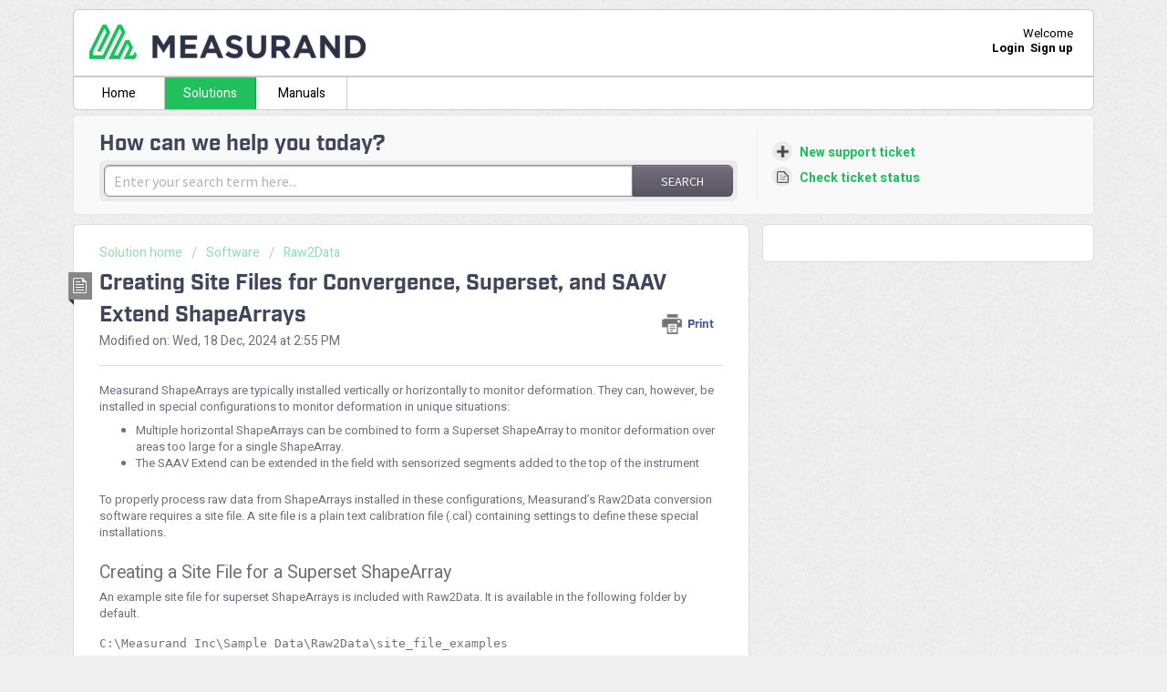

--- FILE ---
content_type: text/html; charset=utf-8
request_url: https://support.measurand.com/support/solutions/articles/19000054910-creating-site-files-for-convergence-and-superset-shapearrays
body_size: 11830
content:
<!DOCTYPE html>
       
        <!--[if lt IE 7]><html class="no-js ie6 dew-dsm-theme " lang="en" dir="ltr" data-date-format="non_us"><![endif]-->       
        <!--[if IE 7]><html class="no-js ie7 dew-dsm-theme " lang="en" dir="ltr" data-date-format="non_us"><![endif]-->       
        <!--[if IE 8]><html class="no-js ie8 dew-dsm-theme " lang="en" dir="ltr" data-date-format="non_us"><![endif]-->       
        <!--[if IE 9]><html class="no-js ie9 dew-dsm-theme " lang="en" dir="ltr" data-date-format="non_us"><![endif]-->       
        <!--[if IE 10]><html class="no-js ie10 dew-dsm-theme " lang="en" dir="ltr" data-date-format="non_us"><![endif]-->       
        <!--[if (gt IE 10)|!(IE)]><!--><html class="no-js  dew-dsm-theme " lang="en" dir="ltr" data-date-format="non_us"><!--<![endif]-->
	<head>
		
		<!-- Title for the page -->
<title> Creating Site Files for Convergence, Superset, and SAAV Extend ShapeArrays : Measurand Support </title>

<!-- Meta information -->

      <meta charset="utf-8" />
      <meta http-equiv="X-UA-Compatible" content="IE=edge,chrome=1" />
      <meta name="description" content= "" />
      <meta name="author" content= "" />
       <meta property="og:title" content="Creating Site Files for Convergence, Superset, and SAAV Extend ShapeArrays" />  <meta property="og:url" content="https://support.measurand.com/support/solutions/articles/19000054910-creating-site-files-for-convergence-superset-and-saav-extend-shapearrays" />  <meta property="og:description" content=" Measurand ShapeArrays are typically installed vertically or horizontally to monitor deformation. They can, however, be installed in special configurations to monitor deformation in unique situations:    Multiple horizontal ShapeArrays can be comb..." />  <meta property="og:image" content="https://s3.amazonaws.com/cdn.freshdesk.com/data/helpdesk/attachments/production/19000108600/logo/4ywTR8syKtSeeaObpl8Xi-jBsY7xkxMNFQ.png?X-Amz-Algorithm=AWS4-HMAC-SHA256&amp;amp;X-Amz-Credential=AKIAS6FNSMY2XLZULJPI%2F20260120%2Fus-east-1%2Fs3%2Faws4_request&amp;amp;X-Amz-Date=20260120T191129Z&amp;amp;X-Amz-Expires=604800&amp;amp;X-Amz-SignedHeaders=host&amp;amp;X-Amz-Signature=c7c0fb0b4a26eb00f99c598cd8f7ef70fbb3ea2b225097c6a0edaac94da4c95a" />  <meta property="og:site_name" content="Measurand Support" />  <meta property="og:type" content="article" />  <meta name="twitter:title" content="Creating Site Files for Convergence, Superset, and SAAV Extend ShapeArrays" />  <meta name="twitter:url" content="https://support.measurand.com/support/solutions/articles/19000054910-creating-site-files-for-convergence-superset-and-saav-extend-shapearrays" />  <meta name="twitter:description" content=" Measurand ShapeArrays are typically installed vertically or horizontally to monitor deformation. They can, however, be installed in special configurations to monitor deformation in unique situations:    Multiple horizontal ShapeArrays can be comb..." />  <meta name="twitter:image" content="https://s3.amazonaws.com/cdn.freshdesk.com/data/helpdesk/attachments/production/19000108600/logo/4ywTR8syKtSeeaObpl8Xi-jBsY7xkxMNFQ.png?X-Amz-Algorithm=AWS4-HMAC-SHA256&amp;amp;X-Amz-Credential=AKIAS6FNSMY2XLZULJPI%2F20260120%2Fus-east-1%2Fs3%2Faws4_request&amp;amp;X-Amz-Date=20260120T191129Z&amp;amp;X-Amz-Expires=604800&amp;amp;X-Amz-SignedHeaders=host&amp;amp;X-Amz-Signature=c7c0fb0b4a26eb00f99c598cd8f7ef70fbb3ea2b225097c6a0edaac94da4c95a" />  <meta name="twitter:card" content="summary" />  <link rel="canonical" href="https://support.measurand.com/support/solutions/articles/19000054910-creating-site-files-for-convergence-superset-and-saav-extend-shapearrays" /> 
<meta data-fr-http-equiv="Content-Security-Policy" content="style-src  *.freshdesk.com *.freshworks.com *.measurand.com https://fonts.googleapis.com/css https://*.freshchat.com/ 'unsafe-inline' example1.stylesource.com example2.stylesource.com; connect-src https://*.freshdesk.com https://*.freshworks.com https://ssl.google-analytics.com/ https://*.google-analytics.com/ https://support.measurand.com example1.connectsrc.com 'unsafe-eval'; script-src *.freshdesk.com *.freshworks.com https://s3.amazonaws.com/assets.freshdesk.com/ https://s3.amazonaws.com/cdn.freshdesk.com https://www.google.com/recaptcha/api.js https://www.recaptcha.net/recaptcha/ https://www.gstatic.com/recaptcha/ https://www.google.com/recaptcha/enterprise.js https://www.google-analytics.com/analytics.js https://static.freshdev.io/fdk/2.0/assets/fresh_parent.js https://s3.amazonaws.com/assets.freshdesk.com/widget/freshwidget.js https://www.dropbox.com/static/api/1/dropbox.js https://www.dropbox.com/static/api/2/dropins.js https://cdn.freshbots.ai/assets/share/js/freshbots.min.jshttps://cdn.euc-freshbots.ai/assets/share/js/freshbots.min.js https://cdn.in-freshbots.ai/assets/share/js/freshbots.min.js https://cdn.au-freshbots.ai/assets/share/js/freshbots.min.js https://*.freshchat.com/ 'unsafe-inline' *.measurand.com  https://ssl.google-analytics.com/ga.js 'unsafe-eval'; Object-src *.servify.in *.measurand.com; font-src *.freshdesk.com *.freshworks.com https://fonts.googleapis.com/css https://fonts.gstatic.com/ data:; connect-src https://*.freshdesk.com https://*.freshworks.com https://ssl.google-analytics.com/ https://*.google-analytics.com/; frame-src https:; img-src https: data: blob:" />

<!-- Responsive setting -->
<link rel="apple-touch-icon" href="https://s3.amazonaws.com/cdn.freshdesk.com/data/helpdesk/attachments/production/19000239402/fav_icon/4iwEnvgIKX_eAn63h6ayaHWCdsN8B1d5PQ.png" />
        <link rel="apple-touch-icon" sizes="72x72" href="https://s3.amazonaws.com/cdn.freshdesk.com/data/helpdesk/attachments/production/19000239402/fav_icon/4iwEnvgIKX_eAn63h6ayaHWCdsN8B1d5PQ.png" />
        <link rel="apple-touch-icon" sizes="114x114" href="https://s3.amazonaws.com/cdn.freshdesk.com/data/helpdesk/attachments/production/19000239402/fav_icon/4iwEnvgIKX_eAn63h6ayaHWCdsN8B1d5PQ.png" />
        <link rel="apple-touch-icon" sizes="144x144" href="https://s3.amazonaws.com/cdn.freshdesk.com/data/helpdesk/attachments/production/19000239402/fav_icon/4iwEnvgIKX_eAn63h6ayaHWCdsN8B1d5PQ.png" />
        <meta name="viewport" content="width=device-width, initial-scale=1.0, maximum-scale=5.0, user-scalable=yes" /> 
<script src="https://use.typekit.net/vyy7vzv.js"></script>
<script>try{Typekit.load({ async: true });}catch(e){}</script>
		
		<!-- Adding meta tag for CSRF token -->
		<meta name="csrf-param" content="authenticity_token" />
<meta name="csrf-token" content="9aD+zytnEPlB16cXPa4oIEuiQkXBQelOCgfGxaNcwnPR1/VNKQ53iLnwhtn52rlFEhGTGFDOfr1bx/kgwTVgFA==" />
		<!-- End meta tag for CSRF token -->
		
		<!-- Fav icon for portal -->
		<link rel='shortcut icon' href='https://s3.amazonaws.com/cdn.freshdesk.com/data/helpdesk/attachments/production/19000239402/fav_icon/4iwEnvgIKX_eAn63h6ayaHWCdsN8B1d5PQ.png' />

		<!-- Base stylesheet -->
 
		<link rel="stylesheet" media="print" href="https://assets3.freshdesk.com/assets/cdn/portal_print-6e04b27f27ab27faab81f917d275d593fa892ce13150854024baaf983b3f4326.css" />
	  		<link rel="stylesheet" media="screen" href="https://assets9.freshdesk.com/assets/cdn/portal_utils-f2a9170fce2711ae2a03e789faa77a7e486ec308a2367d6dead6c9890a756cfa.css" />

		
		<!-- Theme stylesheet -->

		<link href="/support/theme.css?v=4&amp;d=1719248180" media="screen" rel="stylesheet" type="text/css">

		<!-- Google font url if present -->
		<link href='https://fonts.googleapis.com/css?family=Source+Sans+Pro:regular,italic,600,700,700italic|Roboto:regular,italic,500,700,700italic' rel='stylesheet' type='text/css' nonce='JGhzbLkPCZI8qI4feg4jAw=='>

		<!-- Including default portal based script framework at the top -->
		<script src="https://assets9.freshdesk.com/assets/cdn/portal_head_v2-d07ff5985065d4b2f2826fdbbaef7df41eb75e17b915635bf0413a6bc12fd7b7.js"></script>
		<!-- Including syntexhighlighter for portal -->
		<script src="https://assets6.freshdesk.com/assets/cdn/prism-841b9ba9ca7f9e1bc3cdfdd4583524f65913717a3ab77714a45dd2921531a402.js"></script>

		    <!-- Google tag (gtag.js) -->
	<script async src='https://www.googletagmanager.com/gtag/js?id=UA-98274076-1' nonce="JGhzbLkPCZI8qI4feg4jAw=="></script>
	<script nonce="JGhzbLkPCZI8qI4feg4jAw==">
	  window.dataLayer = window.dataLayer || [];
	  function gtag(){dataLayer.push(arguments);}
	  gtag('js', new Date());
	  gtag('config', 'UA-98274076-1');
	</script>


		<!-- Access portal settings information via javascript -->
		 <script type="text/javascript">     var portal = {"language":"en","name":"Measurand Support","contact_info":"","current_page_name":"article_view","current_tab":"solutions","vault_service":{"url":"https://vault-service.freshworks.com/data","max_try":2,"product_name":"fd"},"current_account_id":446165,"preferences":{"bg_color":"#efefef","header_color":"#ffffff","help_center_color":"#FFFFFF","footer_color":"#FFFFFF","tab_color":"#ffffff","tab_hover_color":"#20C05d","btn_background":"#ffffff","btn_primary_background":"#726E7D","base_font":"Source Sans Pro","text_color":"#726E7D","headings_font":"Roboto","headings_color":"#3f455c","link_color":"#20C05D","link_color_hover":"#20C05D","input_focus_ring_color":"#FFFFFF","non_responsive":"false"},"image_placeholders":{"spacer":"https://assets5.freshdesk.com/assets/misc/spacer.gif","profile_thumb":"https://assets3.freshdesk.com/assets/misc/profile_blank_thumb-4a7b26415585aebbd79863bd5497100b1ea52bab8df8db7a1aecae4da879fd96.jpg","profile_medium":"https://assets6.freshdesk.com/assets/misc/profile_blank_medium-1dfbfbae68bb67de0258044a99f62e94144f1cc34efeea73e3fb85fe51bc1a2c.jpg"},"falcon_portal_theme":false,"current_object_id":19000054910};     var attachment_size = 20;     var blocked_extensions = "";     var allowed_extensions = "";     var store = { 
        ticket: {},
        portalLaunchParty: {} };    store.portalLaunchParty.ticketFragmentsEnabled = false;    store.pod = "us-east-1";    store.region = "US"; </script> 


			
	</head>
	<body>
            	
		
		
		<div class="page">
	
	<header class="banner">
		<div class="banner-wrapper">
			<div class="banner-title">
				<a href="http://www.measurand.com"class='portal-logo'><span class="portal-img"><i></i>
                    <img src='https://s3.amazonaws.com/cdn.freshdesk.com/data/helpdesk/attachments/production/19000108600/logo/4ywTR8syKtSeeaObpl8Xi-jBsY7xkxMNFQ.png' alt="Logo"
                        onerror="default_image_error(this)" data-type="logo" />
                 </span></a>
				<!--<h1 class="ellipsis heading">Measurand Support</h1>-->
			</div>
			<nav class="banner-nav">
				 <div class="welcome">Welcome <b></b> </div>  <b><a href="/support/login"><b>Login</b></a></b> &nbsp;<b><a href="/support/signup"><b>Sign up</b></a></b>
			</nav>
		</div>
	</header>
	<nav class="page-tabs" >
		
			<a data-toggle-dom="#header-tabs" href="#" data-animated="true" class="mobile-icon-nav-menu show-in-mobile"></a>
			<div class="nav-link" id="header-tabs">
				
					
						<a href="/support/home" class="">Home</a>
					
				
					
						<a href="/support/solutions" class="active">Solutions</a>
					
				
              <a href="https://support.measurand.com/support/solutions/folders/19000176025" target="_blank">Manuals</a>
			</div>
		
	</nav>

	
	<!-- Search and page links for the page -->
	
		<section class="help-center rounded-6">	
			<div class="hc-search">
				<div class="hc-search-c">
					<h2 class="heading hide-in-mobile">How can we help you today?</h2>
					<form class="hc-search-form print--remove" autocomplete="off" action="/support/search/solutions" id="hc-search-form" data-csrf-ignore="true">
	<div class="hc-search-input">
	<label for="support-search-input" class="hide">Enter your search term here...</label>
		<input placeholder="Enter your search term here..." type="text"
			name="term" class="special" value=""
            rel="page-search" data-max-matches="10" id="support-search-input">
	</div>
	<div class="hc-search-button">
		<button class="btn btn-primary" aria-label="Search" type="submit" autocomplete="off">
			<i class="mobile-icon-search hide-tablet"></i>
			<span class="hide-in-mobile">
				Search
			</span>
		</button>
	</div>
</form>
				</div>
			</div>
			<div class="hc-nav ">				
				 <nav>   <div>
              <a href="/support/tickets/new" class="mobile-icon-nav-newticket new-ticket ellipsis" title="New support ticket">
                <span> New support ticket </span>
              </a>
            </div>   <div>
              <a href="/support/tickets" class="mobile-icon-nav-status check-status ellipsis" title="Check ticket status">
                <span>Check ticket status</span>
              </a>
            </div>  </nav>
			</div>
		</section>
	

	<!-- Notification Messages -->
	 <div class="alert alert-with-close notice hide" id="noticeajax"></div> 

	<div class="c-wrapper">		
		<section class="main content rounded-6 min-height-on-desktop fc-article-show" id="article-show-19000054910">
	<div class="breadcrumb">
		<a href="/support/solutions"> Solution home </a>
		<a href="/support/solutions/19000096756">Software</a>
		<a href="/support/solutions/folders/19000147741">Raw2Data</a>
	</div>
	<b class="page-stamp page-stamp-article">
		<b class="icon-page-article"></b>
	</b>

	<h2 class="heading">Creating Site Files for Convergence, Superset, and SAAV Extend ShapeArrays
	 	<a href="#"
            class="solution-print--icon print--remove"
 			title="Print this Article"
 			arial-role="link"
 			arial-label="Print this Article"
			id="print-article"
 		>
			<span class="icon-print"></span>
			<span class="text-print">Print</span>
 		</a>
	</h2>
	
	<p>Modified on: Wed, 18 Dec, 2024 at  2:55 PM</p>
	<hr />
	

	<article class="article-body" id="article-body" rel="image-enlarge">
		<p dir="ltr">Measurand ShapeArrays are typically installed vertically or horizontally to monitor deformation. They can, however, be installed in special configurations to monitor deformation in unique situations:&nbsp;</p><ul><li dir="ltr">Multiple horizontal ShapeArrays can be combined to form a Superset ShapeArray to monitor deformation over areas too large for a single ShapeArray.</li><li dir="ltr">The SAAV Extend can be extended in the field with sensorized segments added to the top of the instrument</li></ul><p><br></p><p dir="ltr">To properly process raw data from ShapeArrays installed in these configurations, Measurand’s Raw2Data conversion software requires a site file. A site file is a plain text calibration file (.cal) containing settings to define these special installations.</p><p><br></p><h2>Creating a Site File for a Superset ShapeArray</h2><p dir="ltr">An example site file for superset ShapeArrays is included with Raw2Data. It is available in the following folder by default.</p><pre dir="ltr">C:\Measurand Inc\Sample Data\Raw2Data\site_file_examples</pre><p>A site file for superset ShapeArrays must have the following sections and settings. Sections are enclosed in square brackets and each setting within each section appears on its own line followed by a colon and the value for the setting.</p><p><br></p><h3>[cr_sernum]</h3><p>The <strong>[cr_sernum]</strong> section contains only a single setting, <strong>cr_sernum</strong>. This setting defines the serial number for the Campbell Scientific CR series data logger being used to record the ShapeArray’s raw data. Although this section must appear in the site file, a value does not need to be specified for the <strong>cr_sernum</strong> setting.</p><p><br></p><h3>[super_saa]</h3><p>The <strong>[super_saa]</strong> section contains only a single setting, <strong>num</strong>. This setting defines the number of superset ShapeArrays being monitored in the project. The <strong>num</strong> field is set with an integer value.</p><p><br></p><h3>[super_saa_##]</h3><p>A site file for superset ShapeArrays will have a <strong>[super_saa_##]</strong> section for each superset ShapeArray in the project. There should be a number of <strong>[super_saa_##]</strong> sections equal to the value set for the <strong>num</strong> field in the <strong>[super_saa]</strong> section. The <strong>[super_saa_##]</strong> section has a single setting, <strong>num</strong>, that defines the number ShapeArrays that make up the superset ShapeArray. The <strong>[super_saa_##]</strong> section also has multiple <strong>[saa_##_##]</strong> sections within it as described below.</p><p><br></p><h3>[saa_##_##]</h3><p>The ShapeArrays in a superset ShapeArray are incrementally numbered starting from 01. Each <strong>[super_saa_##]</strong> section will have one or more <strong>[saa_##_##]</strong> sections to define the overlapping segments of the ShapeArrays that make up the superset ShapeArray. For example, the <strong>[saa_02_03]</strong> section defines how ShapeArray 02 overlaps with ShapeArray 03. Each <strong>[saa_##_##]</strong> section will contain the following settings.</p><p><br></p><ul><li><strong>saa_sernums</strong>- This setting is the serial numbers for the overlapping ShapeArrays separated by a comma. These serial numbers must properly match the identifiers in the section header. &nbsp; &nbsp;&nbsp;<ul><li>For example, if the section header is <strong>[saa_02_03]</strong>, then the first serial number must be the one for ShapeArray 02 and the second serial number must be for ShapeArray 03.</li></ul></li><li><strong>far_refs</strong>- This setting defines the reference ends of the overlapping ShapeArrays. Two values separated by a comma must be defined. A value of 0 defines the reference as the near (cable) end of the ShapeArray. A value of 1 defines the reference as the far (tip) end of the ShapeArray. The reference settings must properly match the identifiers in the section header. When setting the reference ends, the first ShapeArray's reference end should be the end that is not in an overlap zone. The reference end for all other ShapeArrays should be in the overlap zone nearest to the first ShapeArray. &nbsp; &nbsp;<ul><li>For example, if the section header is <strong>[saa_02_03]</strong>, then the first reference setting must be the one for ShapeArray 02 and the second reference setting must be for ShapeArray 03.</li></ul></li><li><strong>total_extents</strong>- This setting defines the starting and ending segments for each ShapeArray defined in the overlap. Segments are incrementally numbered from 1 starting at the reference end. The starting and ending segment numbers for a single ShapeArray are separated by a comma. Ranges for each ShapeArray are separated with a semicolon. The ranges must properly match the identifiers in the section header. &nbsp; &nbsp;&nbsp;<ul><li>For example, if the section header is <strong>[saa_02_03]</strong>, then the first range must be the one for ShapeArray 02 and the second range must be for ShapeArray 03. If both ShapeArrays each have 100 segments and none of the segments are turned off, the ranges would be defined as <strong>1, 100; 1, 100</strong>.</li></ul></li><li dir="ltr"><strong>overlaps</strong>- This setting defines the segments in each ShapeArray that are in the overlap region. Segment data is averaged from the two ShapeArrays in the overlap zone. Segments are incrementally numbered from 1 starting at the reference end. The numbers for each segment in each ShapeArray are separated by commas. Overlapping segments for each array are separated by a semicolon. The overlapping segments definitions must properly match the ShapeArray identifiers in the section header. If there is no overlap between the arrays, it is assumed that they are connected end to end. In this situation, use <strong>NaN, NaN; NaN, NaN</strong> instead of segment numbers.<ul><li>For example, if the section header is <strong>[saa_02_03]</strong>, then the first overlapping segment definition must be the one for ShapeArray 02 and the second overlapping segment definition must be for ShapeArray 03. If the two ShapeArrays each have 100 segments and the last two segments from one ShapeArray will overlap with the first two segments of the second ShapeArray, the overlap would be defined as <strong>99, 100; 1, 2</strong>.</li></ul></li></ul><p><br></p><h3>Superset ShapeArray Example</h3><p>As an example, consider a superset ShapeArray composed of three short ShapeArrays each consisting of five segments as shown in Figure 1 below.</p><blockquote><p><strong>NOTE</strong>: This example is for illustration purposes only. The ShapeArrays presented are fictional and are not intended to match with existing ShapeArrays with the defined serial numbers.</p></blockquote><p><img class="fr-dib fr-bordered" src="https://s3.amazonaws.com/cdn.freshdesk.com/data/helpdesk/attachments/production/19009601002/original/4nVsDnP2Fbv1LUKtqUbtWMxFFcHuOgt6TA.png?1496840006" data-filelink="https://s3.amazonaws.com/cdn.freshdesk.com/data/helpdesk/attachments/production/19009601002/original/4nVsDnP2Fbv1LUKtqUbtWMxFFcHuOgt6TA.png?1496840006" data-fileid="19009601002" data-uniquekey="1496836144171"></p><p style="text-align: center;"><span style="font-size: 10px;">Figure 1: A superset ShapeArray made up of three ShapeArrays composed of 5 segments each</span></p><p><br></p><p>The site file required for the superset ShapeArray shown in Figure 1 above would be as follows.</p><p><br></p><pre>[cr_sernum]
cr_sernum:

[super_saa]
num: 1

[super_saa_01]
num: 3

[saa_01_02]
saa_sernums: 12345, 89012
far_refs: 0, 0
total_extents: 1, 5; 1, 5 
overlaps: 4, 5; 1, 2 

[saa_02_03]
saa_sernums: 89012, 67890
far_refs: 0, 1
total_extents: 1, 5; 1, 5
overlaps: 5,5; 1,1</pre><p><br></p><h2 dir="ltr">Creating a Site File for SAAV Extend</h2><p><br></p><p dir="ltr">Ideally the site file for processing SAAV Extend data will be automatically created by the SAARecorder application; however, you can manually create the file with the following format.</p><p dir="ltr"><br></p><h3>[cr_sernum]</h3><p>The <strong>[cr_sernum]</strong> section contains only a single setting, <strong>cr_sernum</strong>. This setting defines the serial number for the Campbell Scientific CR series data logger being used to record the ShapeArray’s raw data. Although this section must appear in the site file, a value does not need to be specified for the <strong>cr_sernum</strong> setting.</p><p><br></p><h3 dir="ltr">[lifted_saa_##]</h3><p dir="ltr">For each SAAV Extend in the project, there should be a <strong>[lifted_saa_##]</strong> section. The <span dir="ltr" style="color: rgb(0, 0, 0); font-family: -apple-system, BlinkMacSystemFont, &quot;Segoe UI&quot;, Roboto, &quot;Helvetica Neue&quot;, Arial, sans-serif; font-size: 13px; font-style: normal; font-variant-ligatures: normal; font-variant-caps: normal; font-weight: 400; letter-spacing: normal; orphans: 2; text-align: left; text-indent: 0px; text-transform: none; white-space: normal; widows: 2; word-spacing: 0px; -webkit-text-stroke-width: 0px;  text-decoration-thickness: initial; text-decoration-style: initial; text-decoration-color: initial; display: inline !important; float: none;"><strong>[lifted_saa_##]</strong> section</span> contains only a single field, <span dir="ltr" style="color: rgb(0, 0, 0); font-family: -apple-system, BlinkMacSystemFont, &quot;Segoe UI&quot;, Roboto, &quot;Helvetica Neue&quot;, Arial, sans-serif; font-size: 13px; font-style: normal; font-variant-ligatures: normal; font-variant-caps: normal; font-weight: 400; letter-spacing: normal; orphans: 2; text-align: left; text-indent: 0px; text-transform: none; white-space: normal; widows: 2; word-spacing: 0px; -webkit-text-stroke-width: 0px;  text-decoration-thickness: initial; text-decoration-style: initial; text-decoration-color: initial; display: inline !important; float: none;"><strong>saa_sernums</strong>. This field contains a comma-delimited list of the serial numbers of each extension added to the SAAV Extend as well as the base array's serial number. Serial numbers must be listed from left to right in the order of topmost extension first with base array's serial number always being last in the list.&nbsp;</span></p><p dir="ltr"><br></p><p dir="ltr"><span dir="ltr" style="color: rgb(0, 0, 0); font-family: -apple-system, BlinkMacSystemFont, &quot;Segoe UI&quot;, Roboto, &quot;Helvetica Neue&quot;, Arial, sans-serif; font-size: 13px; font-style: normal; font-variant-ligatures: normal; font-variant-caps: normal; font-weight: 400; letter-spacing: normal; orphans: 2; text-align: left; text-indent: 0px; text-transform: none; white-space: normal; widows: 2; word-spacing: 0px; -webkit-text-stroke-width: 0px;  text-decoration-thickness: initial; text-decoration-style: initial; text-decoration-color: initial; display: inline !important; float: none;">For example, the following site file defines an SAAV Extend array with two extensions added to the top. The top extension is serial number&nbsp;</span>370901, the middle extension is serial number 370903, and the base array is serial number 370905.</p><p dir="ltr"><span dir="ltr" style="color: rgb(0, 0, 0); font-family: -apple-system, BlinkMacSystemFont, &quot;Segoe UI&quot;, Roboto, &quot;Helvetica Neue&quot;, Arial, sans-serif; font-size: 13px; font-style: normal; font-variant-ligatures: normal; font-variant-caps: normal; font-weight: 400; letter-spacing: normal; orphans: 2; text-align: left; text-indent: 0px; text-transform: none; white-space: normal; widows: 2; word-spacing: 0px; -webkit-text-stroke-width: 0px;  text-decoration-thickness: initial; text-decoration-style: initial; text-decoration-color: initial; display: inline !important; float: none;">&nbsp;</span></p><pre>[cr_sernum]
cr_sernum:&nbsp;


[lifted_saa_01]
saa_sernums: 370901, 370903, 370905</pre><p><br></p><p><br></p><h2 dir="ltr">Creating a Site File for Convergence Monitoring (Depracated)</h2><p><br></p><blockquote dir="ltr"><strong>NOTE</strong>: A site file is no longer required for processing data from ShapeArrays installed in an arc to monitor convergence. Convergence can now be selected as an option in the Installation column of the Settings page during a Reset conversion. A site file can still be used with Raw2Data to define a convergence monitoring installation for compatibility with existing older projects. The details about building a site file for convergence monitoring are included for legacy purposes only.</blockquote><p dir="ltr">An example site file for convergence monitoring is included with SAACR_raw2data. It is available in the following folder by default:</p><pre>C:\Measurand Inc\Sample Data\Raw2Data\site_file_examples</pre><p>A site file for convergence monitoring must have the following sections and settings. Sections are enclosed in square brackets and settings within each section have a colon followed by the value for the setting.</p><p><br></p><h3>[cr_sernum]</h3><p>The <strong>[cr_sernum]</strong> section contains only a single setting, <strong>cr_sernum</strong>. This setting defines the serial number for the Campbell Scientific CR series data logger being used to record the ShapeArray’s raw data. Although this section must appear in the site file, a value does not need to be specified for the <strong>cr_sernum</strong> setting.</p><p><br></p><h3>[section_saa]</h3><p>The <strong>[section_saa]</strong> section contains only a single setting, <strong>num</strong>. This section defines the number of separate convergence ShapeArrays in the project. The <strong>num</strong> field is set with an integer value.</p><p><br></p><h3>[section_saa_##]</h3><p>A site file for convergence monitoring will have a <strong>[section_saa_##]</strong> section for each convergence ShapeArray in the project. There should be a number of <strong>[section_saa_##]</strong> sections equal to the value set for the <strong>num</strong> field in the <strong>[section_saa]</strong> section. There is only one field in this section, <strong>serialnumber</strong>. The <strong>serialnumber</strong> field should specify the serial number of the ShapeArray installed to monitor convergence. If multiple <strong>[section_saa_##]</strong> sections are required, they should be placed in increasing numerical order starting from 01. The ShapeArrays specified in each <strong>[section_saa_##]</strong> section should appear in the same order specified in the logger program generated by SAACR_FileGenerator.</p><p><br></p><h3>Convergence Monitoring Site File Example</h3><h3>A example site file to define two ShapeArrays with serial numbers 53484 and 53489 installed for convergence monitoring is as follows.</h3><p><br></p><pre>//Site file example for setting SAAF conversion mode to "convergence".

[cr_sernum]
cr_sernum: 

[section_saa]
num: 2

[section_saa_01]
serialnumber: 53484

[section_saa_02]
serialnumber: 53489</pre><p><br></p><p><br></p>
	</article>

	<hr />	
		

		<p class="article-vote" id="voting-container" 
											data-user-id="" 
											data-article-id="19000054910"
											data-language="en">
										Did you find it helpful?<span data-href="/support/solutions/articles/19000054910/thumbs_up" class="vote-up a-link" id="article_thumbs_up" 
									data-remote="true" data-method="put" data-update="#voting-container" 
									data-user-id=""
									data-article-id="19000054910"
									data-language="en"
									data-update-with-message="Glad we could be helpful. Thanks for the feedback.">
								Yes</span><span class="vote-down-container"><span data-href="/support/solutions/articles/19000054910/thumbs_down" class="vote-down a-link" id="article_thumbs_down" 
									data-remote="true" data-method="put" data-update="#vote-feedback-form" 
									data-user-id=""
									data-article-id="19000054910"
									data-language="en"
									data-hide-dom="#voting-container" data-show-dom="#vote-feedback-container">
								No</span></span></p><a class="hide a-link" id="vote-feedback-form-link" data-hide-dom="#vote-feedback-form-link" data-show-dom="#vote-feedback-container">Send feedback</a><div id="vote-feedback-container"class="hide">	<div class="lead">Sorry we couldn't be helpful. Help us improve this article with your feedback.</div>	<div id="vote-feedback-form">		<div class="sloading loading-small loading-block"></div>	</div></div>
		
</section>
<section class="sidebar content rounded-6 fc-related-articles">
	<div id="related_articles"><div class="cs-g-c"><section class="article-list"><h3 class="list-lead">Related Articles</h3><ul rel="remote" 
			data-remote-url="/support/search/articles/19000054910/related_articles?container=related_articles&limit=10" 
			id="related-article-list"></ul></section></div></div>
</section>

<script nonce="JGhzbLkPCZI8qI4feg4jAw==">
	['click', 'keypress'].forEach(function eventsCallback(event) {
		document.getElementById('print-article').addEventListener(event, function (e) {
			if (event === 'keypress' && e.key !== 'Enter') return;
			e.preventDefault();
			print();
		});
	});
</script>

	</div>

	
    <footer class="footer rounded-6">
        <nav class="footer-links page no-padding">
            
                    
                        <a href="/support/home" class=""><!--Home--></a>
                    
                        <a href="/support/solutions" class="active"><!--Solutions--></a>
                    
            
            
            
        </nav>
    </footer>
    


</div>



			<script src="https://assets8.freshdesk.com/assets/cdn/portal_bottom-0fe88ce7f44d512c644a48fda3390ae66247caeea647e04d017015099f25db87.js"></script>

		<script src="https://assets6.freshdesk.com/assets/cdn/redactor-642f8cbfacb4c2762350a557838bbfaadec878d0d24e9a0d8dfe90b2533f0e5d.js"></script> 
		<script src="https://assets7.freshdesk.com/assets/cdn/lang/en-4a75f878b88f0e355c2d9c4c8856e16e0e8e74807c9787aaba7ef13f18c8d691.js"></script>
		<!-- for i18n-js translations -->
  		<script src="https://assets10.freshdesk.com/assets/cdn/i18n/portal/en-7dc3290616af9ea64cf8f4a01e81b2013d3f08333acedba4871235237937ee05.js"></script>
		<!-- Including default portal based script at the bottom -->
		<script nonce="JGhzbLkPCZI8qI4feg4jAw==">
//<![CDATA[
	
	jQuery(document).ready(function() {
					
		// Setting the locale for moment js
		moment.lang('en');

		var validation_meassages = {"required":"This field is required.","remote":"Please fix this field.","email":"Please enter a valid email address.","url":"Please enter a valid URL.","date":"Please enter a valid date.","dateISO":"Please enter a valid date ( ISO ).","number":"Please enter a valid number.","digits":"Please enter only digits.","creditcard":"Please enter a valid credit card number.","equalTo":"Please enter the same value again.","two_decimal_place_warning":"Value cannot have more than 2 decimal digits","select2_minimum_limit":"Please type %{char_count} or more letters","select2_maximum_limit":"You can only select %{limit} %{container}","maxlength":"Please enter no more than {0} characters.","minlength":"Please enter at least {0} characters.","rangelength":"Please enter a value between {0} and {1} characters long.","range":"Please enter a value between {0} and {1}.","max":"Please enter a value less than or equal to {0}.","min":"Please enter a value greater than or equal to {0}.","select2_maximum_limit_jq":"You can only select {0} {1}","facebook_limit_exceed":"Your Facebook reply was over 8000 characters. You'll have to be more clever.","messenger_limit_exceeded":"Oops! You have exceeded Messenger Platform's character limit. Please modify your response.","not_equal_to":"This element should not be equal to","email_address_invalid":"One or more email addresses are invalid.","twitter_limit_exceed":"Oops! You have exceeded Twitter's character limit. You'll have to modify your response.","password_does_not_match":"The passwords don't match. Please try again.","valid_hours":"Please enter a valid hours.","reply_limit_exceed":"Your reply was over 2000 characters. You'll have to be more clever.","url_format":"Invalid URL format","url_without_slash":"Please enter a valid URL without '/'","link_back_url":"Please enter a valid linkback URL","requester_validation":"Please enter a valid requester details or <a href=\"#\" id=\"add_requester_btn_proxy\">add new requester.</a>","agent_validation":"Please enter valid agent details","email_or_phone":"Please enter a Email or Phone Number","upload_mb_limit":"Upload exceeds the available 15MB limit","invalid_image":"Invalid image format","atleast_one_role":"At least one role is required for the agent","invalid_time":"Invalid time.","remote_fail":"Remote validation failed","trim_spaces":"Auto trim of leading & trailing whitespace","hex_color_invalid":"Please enter a valid hex color value.","name_duplication":"The name already exists.","invalid_value":"Invalid value","invalid_regex":"Invalid Regular Expression","same_folder":"Cannot move to the same folder.","maxlength_255":"Please enter less than 255 characters","decimal_digit_valid":"Value cannot have more than 2 decimal digits","atleast_one_field":"Please fill at least {0} of these fields.","atleast_one_portal":"Select atleast one portal.","custom_header":"Please type custom header in the format -  header : value","same_password":"Should be same as Password","select2_no_match":"No matching %{container} found","integration_no_match":"no matching data...","time":"Please enter a valid time","valid_contact":"Please add a valid contact","field_invalid":"This field is invalid","select_atleast_one":"Select at least one option.","ember_method_name_reserved":"This name is reserved and cannot be used. Please choose a different name."}	

		jQuery.extend(jQuery.validator.messages, validation_meassages );


		jQuery(".call_duration").each(function () {
			var format,time;
			if (jQuery(this).data("time") === undefined) { return; }
			if(jQuery(this).hasClass('freshcaller')){ return; }
			time = jQuery(this).data("time");
			if (time>=3600) {
			 format = "hh:mm:ss";
			} else {
				format = "mm:ss";
			}
			jQuery(this).html(time.toTime(format));
		});
	});

	// Shortcuts variables
	var Shortcuts = {"global":{"help":"?","save":"mod+return","cancel":"esc","search":"/","status_dialog":"mod+alt+return","save_cuctomization":"mod+shift+s"},"app_nav":{"dashboard":"g d","tickets":"g t","social":"g e","solutions":"g s","forums":"g f","customers":"g c","reports":"g r","admin":"g a","ticket_new":"g n","compose_email":"g m"},"pagination":{"previous":"alt+left","next":"alt+right","alt_previous":"j","alt_next":"k"},"ticket_list":{"ticket_show":"return","select":"x","select_all":"shift+x","search_view":"v","show_description":"space","unwatch":"w","delete":"#","pickup":"@","spam":"!","close":"~","silent_close":"alt+shift+`","undo":"z","reply":"r","forward":"f","add_note":"n","scenario":"s"},"ticket_detail":{"toggle_watcher":"w","reply":"r","forward":"f","add_note":"n","close":"~","silent_close":"alt+shift+`","add_time":"m","spam":"!","delete":"#","show_activities_toggle":"}","properties":"p","expand":"]","undo":"z","select_watcher":"shift+w","go_to_next":["j","down"],"go_to_previous":["k","up"],"scenario":"s","pickup":"@","collaboration":"d"},"social_stream":{"search":"s","go_to_next":["j","down"],"go_to_previous":["k","up"],"open_stream":["space","return"],"close":"esc","reply":"r","retweet":"shift+r"},"portal_customizations":{"preview":"mod+shift+p"},"discussions":{"toggle_following":"w","add_follower":"shift+w","reply_topic":"r"}};
	
	// Date formats
	var DATE_FORMATS = {"non_us":{"moment_date_with_week":"ddd, D MMM, YYYY","datepicker":"d M, yy","datepicker_escaped":"d M yy","datepicker_full_date":"D, d M, yy","mediumDate":"d MMM, yyyy"},"us":{"moment_date_with_week":"ddd, MMM D, YYYY","datepicker":"M d, yy","datepicker_escaped":"M d yy","datepicker_full_date":"D, M d, yy","mediumDate":"MMM d, yyyy"}};

	var lang = { 
		loadingText: "Please Wait...",
		viewAllTickets: "View all tickets"
	};


//]]>
</script> 

		

		<img src='/support/solutions/articles/19000054910-creating-site-files-for-convergence-superset-and-saav-extend-shapearrays/hit' alt='Article views count' aria-hidden='true'/>
		<script type="text/javascript">
     		I18n.defaultLocale = "en";
     		I18n.locale = "en";
		</script>
			
    	


		<!-- Include dynamic input field script for signup and profile pages (Mint theme) -->

	</body>
</html>
